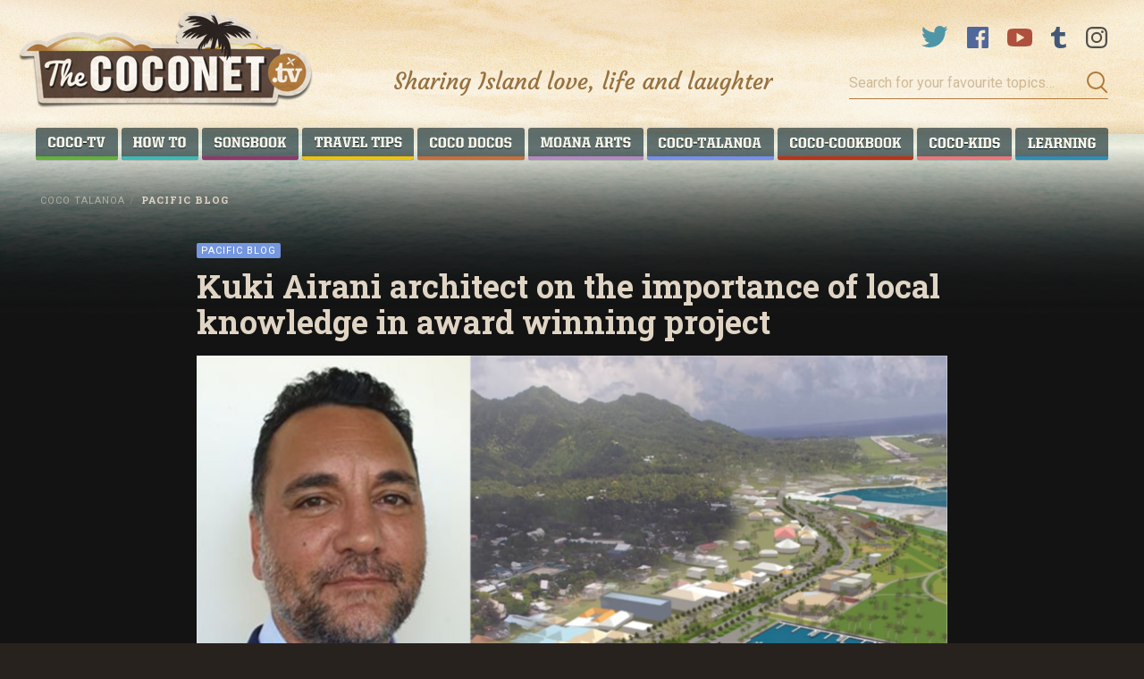

--- FILE ---
content_type: text/html;charset=UTF-8
request_url: https://www.thecoconet.tv/coco-talanoa/pacific-blog/kuki-airani-architect-on-the-importance-of/
body_size: 12986
content:




<!DOCTYPE html>
<!doctype html>
<html lange="en">
<head>
	<!-- Google tag (gtag.js) -->
	<script async src="https://www.googletagmanager.com/gtag/js?id=G-2X0TTQRMNE"></script>
	<script>
	window.dataLayer = window.dataLayer || [];
	function gtag(){dataLayer.push(arguments);}
	gtag('js', new Date());

	gtag('config', 'G-2X0TTQRMNE');
	</script>

	
	<!-- Google Tag Manager -->
	<script>(function(w,d,s,l,i){w[l]=w[l]||[];w[l].push({'gtm.start':
	new Date().getTime(),event:'gtm.js'});var f=d.getElementsByTagName(s)[0],
	j=d.createElement(s),dl=l!='dataLayer'?'&l='+l:'';j.async=true;j.src=
	'https://www.googletagmanager.com/gtm.js?id='+i+dl;f.parentNode.insertBefore(j,
	f);
	})(window,document,'script','dataLayer','GTM-WQSNPQK');
	</script>
	<!-- End Google Tag Manager -->

	<meta charset="utf-8">
	<meta name="viewport" content="width=device-width, initial-scale=1.0, shrink-to-fit=no">
		
		<title>Kuki Airani architect on the importance of local knowledge in award winning project &mdash; thecoconet.tv - The world’s largest hub of Pacific Island content.uu</title>
		<meta name="viewport" content="initial-scale=1">
		<meta property="fb:app_id" content="1400663653498844"/>
		<meta property="og:type" content="article" />
		<meta property="og:title" content="Kuki Airani architect on the importance of local knowledge in award winning project &mdash; thecoconet.tv - The world’s largest hub of Pacific Island content.uu" />
		<meta property="og:url" content="https://www.thecoconet.tv/coco-talanoa/pacific-blog/kuki-airani-architect-on-the-importance-of/"/>

		
				
			
		
			<meta name="description" content="The first-ever town plan for Avarua - the capital of the Cook Islands - has won an International Federation of Landscape Architects (IFLA) award for its response to the climate crisis at a Gala Awardsd Ceremony in South Korea recently. The honour was awarded to Auckland/Wānaka based practise Reset Urban Design in association with traffic engineers Stantec and Rarotonga based architect Romani Katoa.&nbsp; It was&nbsp;one of two prizes presented to Reset Urban Design.">
			<meta property="og:description" content="The first-ever town plan for Avarua - the capital of the Cook Islands - has won an International Federation of Landscape Architects (IFLA) award for its response to the climate crisis at a Gala Awardsd Ceremony in South Korea recently. The honour was awarded to Auckland/Wānaka based practise Reset Urban Design in association with traffic engineers Stantec and Rarotonga based architect Romani Katoa.&nbsp; It was&nbsp;one of two prizes presented to Reset Urban Design."/>
			<meta name="twitter:description" content="The first-ever town plan for Avarua - the capital of the Cook Islands - has won an International Federation of Landscape Architects (IFLA) award for its response to the climate crisis at a Gala…" />
		

		
		
		
				 

		
			<meta name="nzoa"  content="pijf-0064"/>
		
	
		 
			<meta name="author"  content="Penina Momoiseā" />
		

		<meta name="twitter:card" content="summary_large_image">
		<meta name="twitter:site" content="@thecoconettv"/>
		<meta name="twitter:url" content="https://www.thecoconet.tv/coco-talanoa/pacific-blog/kuki-airani-architect-on-the-importance-of/" />
		<meta name="twitter:title" content="Kuki Airani architect on the importance of local knowledge in award winning project &mdash; thecoconet.tv - The world’s largest hub of Pacific Island content.uu" />

		
				
				
					<meta property="og:image" content="https://www.thecoconet.tv/assets/resized/sm/upload/op/1w/sw/kr/Untitled%20design-0-1200-0-0.png?k=8034d45a1c"/>
					<meta name="twitter:image" content="https://www.thecoconet.tv/assets/resized/sm/upload/op/1w/sw/kr/Untitled%20design-0-1200-0-0.png?k=8034d45a1c" />
				
			


		<link href="/static/css/screen.min.1de7fb9b.css" rel="stylesheet" type="text/css" media="all"/>
		<link rel="shortcut icon" href="/static/img/favicon.ab472d09.ico" type="image/x-icon" />

		<script src="/static/js/head.min.05d6f5b5.js"></script>
		<script>
			var dfd = $.Deferred();

			WebFontConfig = {
				custom: {
					families: ['Oswald', 'Roboto', 'Roboto Slab'],
					urls: [
						'//fonts.googleapis.com/css?family=Oswald:400',
						'//fonts.googleapis.com/css?family=Roboto:400,700|Roboto+Slab:400,700&subset=latin,latin-ext'
					]
				},
				active: function() {
					dfd.resolve();
				},
				inactive: function() {
					dfd.reject();
				},
				timeout: 2500
			};

			COCONET.webfontsLoaded = dfd.promise();

			(function(d) {
				var h = d.getElementsByTagName("html")[0]
				,	 b = navigator;
				h.setAttribute('data-useragent', b.userAgent);
				h.setAttribute('data-platform', b.platform);
				h.className += " wf-loading";
				var wf = d.createElement('script');
				wf.src = '/static/js/libs/webfontloader.min.b02ddf6d.js';
				wf.type = 'text/javascript';
				wf.async = 'true';
				var s = d.getElementsByTagName('script')[0];
				s.parentNode.insertBefore(wf, s);
			})(document);

			var supermodelCSRF = "A4crMaGDB73iO1Ko";
			var baseURL = "";
		</script>

		<script src="/static/js/foot.min.4f6e0c36.js"></script>

		<script async src="https://pagead2.googlesyndication.com/pagead/js/adsbygoogle.js"></script>
		<script>
		(adsbygoogle = window.adsbygoogle || []).push({
			google_ad_client: "ca-pub-5285261966860096",
			enable_page_level_ads: true
		});
		</script>





</head>

	

<body class="site-body  - s-blog" ng-app="Coconet" id="ng-app">
	<div class="content-wrapper">
		<header class="site-header">
			
			
			
			<input type="checkbox" id="main-nav-menustate" class="main-nav-menustate js-main-nav-menustate" hidden />
			<input type="checkbox" id="main-search-formstate" class="search-formstate js-search-formstate" hidden />
			
			<div class="_content-limit">
				<div class="site-logo"><a href="/"> <img class="js-logo" data-src="/static/img/logo.775e9bcf.png" data-srcset="/static/img/logo@2x.8e3b570f.png 2x" data-width="333" data-height="117" data-mobile-src="/static/img/logo-mobile.png?k=a3eeab5dfc" data-mobile-srcset="/static/img/logo-mobile@2x.png?k=a3eeab5dfc 2x" data-mobile-width="170" data-mobile-height="41" width="333" height="117" alt="The coconet.tv Logo" ><span class="_sr-only">Coconet – Sharing Island love, life and laughter</span> </a></div>
			
				<section class="header-group">
					



<div class="social-nav">
	<ul class="navlist">
		<li class="navitem -twitter">
			<a href="https://twitter.com/TheCoconetTV" target="_blank" class="svg-icon -twitter">
				<span class="_sr-only">Twitter</span>
			</a>
		</li>
		<li class="navitem -facebook">
			<a href="http://www.facebook.com/thecoconet" target="_blank" class="svg-icon -facebook">
				<span class="_sr-only">Facebook</span>
			</a>
		</li>
		<li class="navitem -youtube">
			<a href="http://youtube.com" target="_blank" class="svg-icon -youtube">
				<span class="_sr-only">YouTube</span>
			</a>
		</li>
		<li class="navitem -tumblr">
			<a href="http://thecoconettv.tumblr.com/" target="_blank" class="svg-icon -tumblr">
				<span class="_sr-only">Tumblr</span>
			</a>
		</li>
		<li class="navitem -instagram">
			<a href="http://instagram.com/thecoconettv/" target="_blank" class="svg-icon -instagram">
				<span class="_sr-only">Instagram</span>
			</a>
		</li>
	</ul>
</div>
					
					<label class="magnifying-glass js-search-toggle" for="main-search-formstate" aria-hidden="true">
						<span class="material -glass"></span>
						<span class="material -handle"></span>
					</label>
					
					





<form method="get" action="/search.do" class="site-search ">
	<label for="query" class="_sr-only _sr-only-focusable">Search for your favourite topics…</label>
	<input type="text" name="q" class="query" placeholder="Search for your favourite topics…" value="" />
	<button class="submit" type="submit">
		<svg xmlns="http://www.w3.org/2000/svg" width="24" height="25" viewBox="0 0 24 25">
			<g fill="none" fill-rule="evenodd" stroke="#B0793C" stroke-width="2">
				<circle cx="10" cy="10" r="9"/>
				<path d="M16.5,17.5 L22.0226805,23.0226805" stroke-linecap="square"/>
			</g>
		</svg>
		Submit
	</button>
</form>
				
					<h2 class="tagline">Sharing Island love, life and laughter</h2>
				</section>
				
				<label class="menuburger js-menuburger" for="main-nav-menustate" aria-hidden="true">
					<span class="ingredient -bun -top">
						<span class="bar"></span>
					</span>
					<span class="ingredient -patty">
						<span class="bar"></span>
					</span>
					<span class="ingredient -bun -bottom">
						<span class="bar"></span>
					</span>
				</label>
				
				<nav class="site-nav js-site-nav">
					<ul class="navlist js-nav-list" data-aspect-width="1204" data-aspect-height="36">
						
							
						
						
						
							<li class="navitem -serials  -subsections">
								<a href="/coco-tv/" class="label">
									<span class="label"><span class="text">Coco-TV</span></span>
								</a>
								
										<ul class="subsection">
											
												<li class="subnavitem">
													<a href="/coco-tv/inky-pinky-ponky-the-feature/">INKY PINKY PONKY - The Feature</a>
												</li>
											
												<li class="subnavitem">
													<a href="/coco-tv/teine-sa-the-ancient-ones/">Teine Sā - The Ancient Ones</a>
												</li>
											
												<li class="subnavitem">
													<a href="/coco-tv/know-your-roots-season-1-5/">Know Your Roots Season 1 - 5</a>
												</li>
											
												<li class="subnavitem">
													<a href="/coco-tv/fresh-fairytales/">Fresh FairyTales </a>
												</li>
											
												<li class="subnavitem">
													<a href="/coco-tv/inspiring-islanders/">Inspiring Islanders</a>
												</li>
											
												<li class="subnavitem">
													<a href="/coco-tv/coco-comedy/">Coco Comedy </a>
												</li>
											
												<li class="subnavitem">
													<a href="/coco-tv/first-place/">First Place</a>
												</li>
											
												<li class="subnavitem">
													<a href="/coco-tv/the-f-word-tips-from-our-faafafine/">Fresh Tips and Trix</a>
												</li>
											
												<li class="subnavitem">
													<a href="/coco-tv/freshtube/">FRESHTube</a>
												</li>
											
												<li class="subnavitem">
													<a href="/coco-tv/brutal-lives-moui-faingataa-season-1/">Brutal Lives - Mo'ui Faingata'a Season 1 </a>
												</li>
											
												<li class="subnavitem">
													<a href="/coco-tv/brutal-lives-moui-faingataa-season-2/">Brutal Lives - Mo'ui Faingata'a Season 2</a>
												</li>
											
												<li class="subnavitem">
													<a href="/coco-tv/women-in-sport/">Women in Sport </a>
												</li>
											
												<li class="subnavitem">
													<a href="/coco-tv/fresh-housewives-of-south-auckland/">Fresh Housewives of South Auckland</a>
												</li>
											
												<li class="subnavitem">
													<a href="/coco-tv/game-of-bros/">Game of Bros</a>
												</li>
											
												<li class="subnavitem">
													<a href="/coco-tv/leiti-cop/">Leiti Cop</a>
												</li>
											
												<li class="subnavitem">
													<a href="/coco-tv/the-search-for-mr-lavalava/">The search for Mr Lavalava </a>
												</li>
											
												<li class="subnavitem">
													<a href="/coco-tv/gowns-geysers-season-2/">Gowns & Geysers Season 2</a>
												</li>
											
												<li class="subnavitem">
													<a href="/coco-tv/the-niu-dawn-lessons-of-the-dawn-raids/">The Niu Dawn | Lessons of the Dawn Raids</a>
												</li>
											
												<li class="subnavitem">
													<a href="/coco-tv/school-repeaters-1/">School Repeaters</a>
												</li>
											
										</ul>
									
							</li>
						
							<li class="navitem -howto  -subsections">
								<a href="/how-to/" class="label">
									<span class="label"><span class="text">How To...</span></span>
								</a>
								
										<ul class="subsection">
											
												<li class="subnavitem">
													<a href="/how-to/samoa/">Samoa</a>
												</li>
											
												<li class="subnavitem">
													<a href="/how-to/tonga/">Tonga</a>
												</li>
											
												<li class="subnavitem">
													<a href="/how-to/niue/">Niue</a>
												</li>
											
												<li class="subnavitem">
													<a href="/how-to/cook-islands/">Cook Islands</a>
												</li>
											
												<li class="subnavitem">
													<a href="/how-to/tahiti/">Tahiti</a>
												</li>
											
												<li class="subnavitem">
													<a href="/how-to/fiji-melanesia/">Fiji & Melanesia </a>
												</li>
											
												<li class="subnavitem">
													<a href="/how-to/hawaii/">Hawai'i</a>
												</li>
											
										</ul>
									
							</li>
						
							<li class="navitem -songbook  -subsections">
								<a href="/songbook/" class="label">
									<span class="label"><span class="text">Songbook</span></span>
								</a>
								
										<ul class="subsection">
											
												<li class="subnavitem">
													<a href="/songbook/learn-language-songs-from-the-pacific/">Learn Language Songs from the Pacific</a>
												</li>
											
												<li class="subnavitem">
													<a href="/songbook/islandjams/">#IslandJams</a>
												</li>
											
										</ul>
									
							</li>
						
							<li class="navitem -travel  -subsections">
								<a href="/around-the-world/" class="label">
									<span class="label"><span class="text">Around the World </span></span>
								</a>
								
										<ul class="subsection">
											
												<li class="subnavitem">
													<a href="/around-the-world/coco-travellers-upload/">Coco Travellers Upload</a>
												</li>
											
												<li class="subnavitem">
													<a href="/around-the-world/poly-postcards-from-around-the-world/">Poly Postcards from around the world</a>
												</li>
											
												<li class="subnavitem">
													<a href="/around-the-world/pacific-island-travel-travel-tips/">Area Codes X Travel Tips</a>
												</li>
											
												<li class="subnavitem">
													<a href="/around-the-world/tafaoga-experience-beautiful-samoa/">Tafaoga, Experience Beautiful Samoa </a>
												</li>
											
										</ul>
									
							</li>
						
							<li class="navitem -roots  -subsections">
								<a href="/coco-docos/" class="label">
									<span class="label"><span class="text">Coco Docos</span></span>
								</a>
								
										<ul class="subsection">
											
												<li class="subnavitem">
													<a href="/know-your-roots-timeline/">Know Your Roots Timeline</a>
												</li>
											
												<li class="subnavitem">
													<a href="/coco-docos/adorn/">Adorn </a>
												</li>
											
												<li class="subnavitem">
													<a href="/coco-docos/akanuanua/">Akanuanua </a>
												</li>
											
												<li class="subnavitem">
													<a href="/coco-docos/being-niuean/">Being Niuean</a>
												</li>
											
												<li class="subnavitem">
													<a href="/coco-docos/im:10801/">Daughters of the Migration </a>
												</li>
											
												<li class="subnavitem">
													<a href="/coco-docos/marks-of-mana/">Marks of Mana</a>
												</li>
											
												<li class="subnavitem">
													<a href="/coco-docos/multi-nesians/">MULTI-NESIANS </a>
												</li>
											
												<li class="subnavitem">
													<a href="/coco-docos/myths-maidens/">Myths & Maidens </a>
												</li>
											
												<li class="subnavitem">
													<a href="/coco-docos/nz-hip-hop-stand-up/">NZ Hip Hop Stand Up </a>
												</li>
											
												<li class="subnavitem">
													<a href="/coco-docos/outside-the-lines/">Outside The Lines</a>
												</li>
											
												<li class="subnavitem">
													<a href="/coco-docos/pacific-doco-features-current-affairs/">Pacific Doco Features & Current Affairs </a>
												</li>
											
												<li class="subnavitem">
													<a href="/coco-docos/pacific-history/">Pacific History</a>
												</li>
											
												<li class="subnavitem">
													<a href="/coco-docos/pacific-sports-documentaries/">Pacific Sports Documentaries </a>
												</li>
											
												<li class="subnavitem">
													<a href="/coco-docos/portraits-of-poly-pastors-kids/">Portraits of Poly Pastors Kids</a>
												</li>
											
												<li class="subnavitem">
													<a href="/coco-docos/still-here/">Still Here </a>
												</li>
											
												<li class="subnavitem">
													<a href="/coco-docos/im:13217/">Tales of Taonga </a>
												</li>
											
												<li class="subnavitem">
													<a href="/coco-docos/tales-of-time/">Tales of Time </a>
												</li>
											
												<li class="subnavitem">
													<a href="/coco-docos/taualuga/">Taualuga </a>
												</li>
											
												<li class="subnavitem">
													<a href="/coco-docos/the-forgotten-pacific/">The Forgotten Pacific</a>
												</li>
											
												<li class="subnavitem">
													<a href="/coco-docos/im:11761/">The Parris Project World Tour </a>
												</li>
											
												<li class="subnavitem">
													<a href="/coco-docos/untold-pacific-history/">Untold Pacific History </a>
												</li>
											
												<li class="subnavitem">
													<a href="/coco-docos/weaving-rainbows/">Weaving Rainbows </a>
												</li>
											
												<li class="subnavitem">
													<a href="/coco-docos/women-of-power/">Women of Power </a>
												</li>
											
										</ul>
									
							</li>
						
							<li class="navitem -natives  -subsections">
								<a href="/moana-arts/" class="label">
									<span class="label"><span class="text">Moana Arts</span></span>
								</a>
								
										<ul class="subsection">
											
												<li class="subnavitem">
													<a href="/moana-arts/digitalmoanaarts/">#DigitalMoanaArts</a>
												</li>
											
												<li class="subnavitem">
													<a href="/moana-arts/coco-gallery/">Coco Gallery</a>
												</li>
											
												<li class="subnavitem">
													<a href="/moana-arts/coco-fashion/">Coco Fashion </a>
												</li>
											
												<li class="subnavitem">
													<a href="/moana-arts/coco-performance/">Coco Performance</a>
												</li>
											
												<li class="subnavitem">
													<a href="/moana-arts/digital-fagogo/">Digital Fāgogo </a>
												</li>
											
												<li class="subnavitem">
													<a href="/moana-arts/pacific-festivals-1/">Pacific Festivals </a>
												</li>
											
												<li class="subnavitem">
													<a href="/moana-arts/pacific-island-beauty-pageants/">Pacific Island Beauty Pageants </a>
												</li>
											
												<li class="subnavitem">
													<a href="/moana-arts/pacific-legends/">Pacific Legends </a>
												</li>
											
												<li class="subnavitem">
													<a href="/moana-arts/pacific-short-films/">Pacific Short Films </a>
												</li>
											
												<li class="subnavitem">
													<a href="/moana-arts/polyfest-performance-highlights/">Polyfest Performance & Highlights</a>
												</li>
											
												<li class="subnavitem">
													<a href="/moana-arts/tatau-pasifika/">Tatau Pasifika </a>
												</li>
											
										</ul>
									
							</li>
						
							<li class="navitem -blog  -selected -subsections">
								<a href="/coco-talanoa/" class="label">
									<span class="label"><span class="text">Coco Talanoa</span></span>
								</a>
								
										<ul class="subsection">
											
												<li class="subnavitem">
													<a href="/coco-talanoa/coco-news/">Coco News</a>
												</li>
											
												<li class="subnavitem">
													<a href="/coco-talanoa/entertainment/">Entertainment </a>
												</li>
											
												<li class="subnavitem">
													<a href="/coco-talanoa/events/">Events </a>
												</li>
											
												<li class="subnavitem">
													<a href="/coco-talanoa/health-well-being/">Health & Well Being </a>
												</li>
											
												<li class="subnavitem">
													<a href="/coco-talanoa/humans-of-the-islands/">Humans of the Islands </a>
												</li>
											
												<li class="subnavitem">
													<a href="/coco-talanoa/pacific-blog/">Pacific Blog</a>
												</li>
											
												<li class="subnavitem">
													<a href="/coco-talanoa/podcast/">Podcast</a>
												</li>
											
												<li class="subnavitem">
													<a href="/coco-talanoa/sports/">Sports </a>
												</li>
											
										</ul>
									
							</li>
						
							<li class="navitem -cookbook  -subsections">
								<a href="/coco-cookbook/" class="label">
									<span class="label"><span class="text">Coco Cookbook</span></span>
								</a>
								
										<ul class="subsection">
											
												<li class="subnavitem">
													<a href="/coco-cookbook/coco-cooking/">Coco Cooking</a>
												</li>
											
												<li class="subnavitem">
													<a href="/coco-cookbook/fresh-feeds/">Fresh Feeds</a>
												</li>
											
												<li class="subnavitem">
													<a href="/coco-cookbook/kuka-tastes-of-beautiful-samoa/">Kuka!  Tastes of Beautiful Samoa </a>
												</li>
											
												<li class="subnavitem">
													<a href="/coco-cookbook/pacific-recipes-and-food-tips/">Pacific Recipes and Food Tips</a>
												</li>
											
												<li class="subnavitem">
													<a href="/coco-cookbook/stars-of-the-kitchen/">Stars of the Kitchen </a>
												</li>
											
										</ul>
									
							</li>
						
							<li class="navitem -kids  -subsections">
								<a href="/coco-kids/" class="label">
									<span class="label"><span class="text">Coco Kids</span></span>
								</a>
								
										<ul class="subsection -reversed">
											
												<li class="subnavitem">
													<a href="/coco-kids/the-adventures-of-tinka-lalala-and-the-magic/">The Adventures of Tinka Lalala and the Magic Moana </a>
												</li>
											
												<li class="subnavitem">
													<a href="/coco-kids/im:16443/">Tales of the Moana </a>
												</li>
											
												<li class="subnavitem">
													<a href="/coco-kids/coco-kids-language-learning/">Coco Kids Language Learning </a>
												</li>
											
												<li class="subnavitem">
													<a href="/coco-kids/coco-kids-world/">Coco Kids World </a>
												</li>
											
												<li class="subnavitem">
													<a href="/coco-kids/coco-kids-cooking/">Coco-Kids Cooking</a>
												</li>
											
												<li class="subnavitem">
													<a href="/coco-kids/coco-kids-jams/">Coco Kids Jams </a>
												</li>
											
												<li class="subnavitem">
													<a href="/coco-kids/animated-pacific/">Animated Pacific</a>
												</li>
											
												<li class="subnavitem">
													<a href="/language-learning-games/">Language Learning Games</a>
												</li>
											
												<li class="subnavitem">
													<a href="/coco-kids/coco-kids-performance-1/">Coco Kids Performance</a>
												</li>
											
										</ul>
									
							</li>
						
							<li class="navitem -ocean  -subsections">
								<a href="/coco-learning/" class="label">
									<span class="label"><span class="text">Coco Learning</span></span>
								</a>
								
										<ul class="subsection -reversed">
											
												<li class="subnavitem">
													<a href="/coco-learning/our-moana/">Our Moana </a>
												</li>
											
												<li class="subnavitem">
													<a href="/coco-learning/climate-change/">Climate Change</a>
												</li>
											
												<li class="subnavitem">
													<a href="/coco-learning/pacific-knowledge-weavers/">Pacific Knowledge weavers</a>
												</li>
											
												<li class="subnavitem">
													<a href="/coco-learning/pacific-learning-talanoa/">Pacific Learning Talanoa </a>
												</li>
											
												<li class="subnavitem">
													<a href="/coco-learning/oceanic-facts-and-features/">Oceanic Facts and Features</a>
												</li>
											
												<li class="subnavitem">
													<a href="/coco-learning/save-our-ocean/">Save Our Ocean</a>
												</li>
											
												<li class="subnavitem">
													<a href="/coco-learning/talanoa-ako/">Talanoa Ako </a>
												</li>
											
										</ul>
									
							</li>
						
					</ul>
				</nav>
			</div>
			
		</header>

<main class="site-content">

	<article class="main-article">
		
		
		
		
			<div class="_content-limit">
				<div class="sub-nav-wrapper">
					<nav class="breadcrumbs">
						<ul>
							<li class="crumb"><a href="/coco-talanoa/">Coco Talanoa</a><span class="delimiter">/</span></li>
							<li class="crumb -current"><a href="/coco-talanoa/pacific-blog/"><h1>Pacific Blog</h1></a></li>
						</ul>
					</nav>
				</div>
			</div>
		
		
		<div class="_content-limit">
			<section class="blog-post -full - -has-no-media">
				<a href="/coco-talanoa/pacific-blog/" class="icon" style="background: #7597DF"><span>Pacific Blog</span></a>
				
				<h1 class="article-heading">Kuki Airani architect on the importance of local knowledge in award winning project</h1>
				
				
					<figure class="image-wrapper">
						<img src="/assets/resized/sm/upload/op/1w/sw/kr/Untitled%20design-0-850-0-0.png?k=1e1585fcff" width="850" height="478" alt="" />
						<i class="frame"></i>
					</figure>
				
				
				
				<div class="content -featured-intro fitvids">
					


	<p>The first-ever town plan for Avarua - the capital of the Cook Islands - has won an International Federation of Landscape Architects (IFLA) award for its response to the climate crisis at a Gala Awardsd Ceremony in South Korea recently.</p>
<p>The honour was awarded to Auckland/Wānaka based practise <a href="https://reseturban.co.nz/" target="_blank" title="Reset Urban Design " rel="noopener">Reset Urban Design</a> in association with traffic engineers Stantec and Rarotonga based architect Romani Katoa.&nbsp; It was&nbsp;one of two prizes presented to Reset Urban Design.</p>
<p>Te Tau Papa o Avarua - The Avarua Town Plan, which was praised by judges for its climate change mitigation and positive contribution to the wider Cook Islands community, was commissioned by the Cook Islands Investment Corporation (CIIC) - a&nbsp;wholly&nbsp;owned subsidiary of the Cook Islands Government and controls the country&rsquo;s property and public works.</p>
<p>

	


<figure class="media media-gallery">
	<section class="gallery-wrapper js-image-gallery gallery-multiple-image" data-num-images="3">
		
			<div class="image" data-gallery-index="0">
				
<img data-aspect-ratio="0.5847058823529412" src="/assets/resized/sm/upload/q4/sl/p8/pb/Screen%20Shot%202022-09-15%20at%203.58.26%20PM-0-850-0-0.jpg?k=af2e015e7b" srcset="/assets/resized/sm/upload/q4/sl/p8/pb/Screen%20Shot%202022-09-15%20at%203.58.26%20PM-0-1680-0-980-crop.jpg?k=93930a4c8c 2x" alt="An artists&#039; impression of the design for Avarua Photo Credit: Harthill PR" width="850" height="497"/>
			</div>
		
			<div class="image" data-gallery-index="1">
				
<img data-aspect-ratio="0.6258823529411764" src="/assets/resized/sm/upload/99/3j/y7/tl/Screen%20Shot%202022-09-15%20at%203.57.15%20PM-0-850-0-0.jpg?k=e4b304f8e8" srcset="/assets/resized/sm/upload/99/3j/y7/tl/Screen%20Shot%202022-09-15%20at%203.57.15%20PM-0-1426-0-890-crop.jpg?k=a6bb795044 2x" alt="An artists&#039; impression of the design for Avarua Photo Credit: Harthill PR" width="850" height="532"/>
			</div>
		
			<div class="image" data-gallery-index="2">
				
<img data-aspect-ratio="0.6223529411764706" src="/assets/resized/sm/upload/w3/pg/dc/fl/Screen%20Shot%202022-09-15%20at%203.57.31%20PM-0-850-0-0.jpg?k=ca0be8dcbe" srcset="/assets/resized/sm/upload/w3/pg/dc/fl/Screen%20Shot%202022-09-15%20at%203.57.31%20PM-0-1424-0-884-crop.jpg?k=f244bbbc72 2x" alt="Avarua foreshore as it is now Photo Credit: Harthill PR" width="850" height="529"/>
			</div>
		
	</section>
	<i class="frame"><span class="f-l"></span><span class="f-r"></span></i>
</figure>

	</p>
<p>The&nbsp;second IFLA award presented to Reset Urban Design who again worked with local architect Romani Katoa on the project, was for the development of Aitutaki's first-ever spatial plan:&nbsp;Te Papa Tau o Araura.</p>
<p>CIIC chairman Mike Henry says&nbsp;he is delighted that the Cook Islands have been recognised for the Te Tau Papa o Avarua The Avarua Town Plan and the Te Papa Tau o Araura Aitutaki Island Plan.</p>
<p><em>&ldquo;Central to the plans is encouraging sustainable development and the utilization of resources in a manner that benefits these communities.</em></p>
<p><em>&ldquo;The plans were the result of the hard work of many CIIC staff members and in-country specialists, with the assistance of Reset Urban Design, working alongside and more importantly owned by our Rarotonga and Aitutaki communities."&nbsp;</em>Mike said</p>
<p>

	


<figure class="media media-gallery">
	<section class="gallery-wrapper js-image-gallery gallery-multiple-image" data-num-images="2">
		
			<div class="image" data-gallery-index="0">
				
<img data-aspect-ratio="0.6352941176470588" src="/assets/resized/sm/upload/h7/7h/42/0p/8_The%20Aitutaki%20Plan_Summary-0-850-0-0.jpg?k=5988eb405c" srcset="/assets/resized/sm/upload/h7/7h/42/0p/8_The%20Aitutaki%20Plan_Summary-0-1700-0-1078-crop.jpg?k=a76b7befaf 2x" alt="Aitutaki plans. Photo Credit: Harthill PR" width="850" height="540"/>
			</div>
		
			<div class="image" data-gallery-index="1">
				
<img data-aspect-ratio="1.3764705882352941" src="/assets/resized/sm/upload/xv/7n/j5/bm/1_The%20Aitutaki%20Plan_Site%20Plan-0-850-0-0.jpg?k=89c3bc5515" srcset="/assets/resized/sm/upload/xv/7n/j5/bm/1_The%20Aitutaki%20Plan_Site%20Plan-0-1700-0-2338-crop.jpg?k=a89cbaa512 2x" width="850" height="1170"/>
			</div>
		
	</section>
	<i class="frame"><span class="f-l"></span><span class="f-r"></span></i>
</figure>

	</p>
<p>-</p>
<p>We spoke to Cook Island architect Romani Katoa on how he became involved, why it's important for local Pacific Islanders to work on these kind of projects, how he got into architecture and more in a quick Q&amp;A with him below -&nbsp;</p>
<p><em><strong>Together with Reset Urban Design you've won awards for your town plan for Avarua and island plan for Aitutaki.&nbsp; How did the opportunity come up to work with them on this project?</strong></em></p>
<p>CIIC advertised for a request for proposal and we put in a bid proposal with Reset Urban Design and Stantec NZ (global engineering company).&nbsp;We started with the Avarua Masterplan and then continued onto the Aitutaki Plan.&nbsp; We also did some work on the Nikao Social Centre Plan, which includes planning of the coastal beach area and saltwater swimming pool.&nbsp; Nikao is the sporting hub of Rarotonga and the Cook Islands.</p>
<p>

	


<figure class="media media-gallery">
	<section class="gallery-wrapper js-image-gallery gallery-single-image" data-num-images="1">
		
			<div class="image" data-gallery-index="0">
				
<img data-aspect-ratio="0.6905882352941176" src="/assets/resized/sm/upload/ic/ch/s4/pc/190612_Nikao-Social-Centre_Rev-B-14-1-scaled-0-850-0-0.jpg?k=4a830cef2d" srcset="/assets/resized/sm/upload/ic/ch/s4/pc/190612_Nikao-Social-Centre_Rev-B-14-1-scaled-0-1700-0-1174-crop.jpg?k=56ac842be7 2x" alt="Artists impression of Nikao Social Centre design. Photo Credit: Reset Urban" width="850" height="587"/>
			</div>
		
	</section>
	<i class="frame"><span class="f-l"></span><span class="f-r"></span></i>
</figure>

	</p>
<p><em><strong>The awards specifically are for the plans response to the climate crisis.&nbsp; Why is it important for local islanders to be involved in this especially when dealing with climate change?</strong></em></p>
<p>Pacific Islanders have been dealing with climate change ever since we entered the Pacific Ocean thousands of years ago. The discovery of every speck of land across the largest Ocean in the world can partly be attributed to responses to climate change. There is much traditional and indigenous knowledge across Cook Islands and the Pacific that is still in our DNA and directly connected with the ocean, the land, and the sky. Pacific people are some of the most resilient and adaptive to climate change and this is reflected in the way we live day in and day out.</p>
<p>However, we are on the precipice of not only losing lands to sea-level rise, but also generational traditional paternal/maternal knowledge on adaptation to environmental changes and conditions.&nbsp; Conforming to Western climate change policies, (Islanders don&rsquo;t have a word for &lsquo;&rsquo;policy&rsquo;&rsquo;) have depleted local efforts and in some respects, undermine foundational systems already set in place by our ancestors, especially with preservation, conservation and adaptation.&nbsp; We are fortunate that the majority of our outer islands in the Cook islands retain much of this knowledge. &nbsp;&nbsp;That is why it is so important.</p>
<p>

	


<figure class="media media-gallery">
	<section class="gallery-wrapper js-image-gallery gallery-single-image" data-num-images="1">
		
			<div class="image" data-gallery-index="0">
				
<img data-aspect-ratio="0.6670588235294118" src="/assets/resized/sm/upload/qv/t3/93/r2/Wawa%20Road-0-850-0-0.jpg?k=6030147254" srcset="/assets/resized/sm/upload/qv/t3/93/r2/Wawa%20Road-0-1700-0-1132-crop.jpg?k=a5a09b8c6e 2x" alt="Wawa Road, Pukapuka Photo Credit: Eipuatiare Tua (Photos By Pua)" width="850" height="567"/>
			</div>
		
	</section>
	<i class="frame"><span class="f-l"></span><span class="f-r"></span></i>
</figure>

	</p>
<p><em><strong>Have you designed anything to this scale before and what was the experience like working on both of these projects?</strong></em></p>
<p>I have worked on several projects of various scales throughout the Cook Islands over the last 23 years in some of the most isolated communities in the Pacific.&nbsp; From coastal protection to cyclone management centres, the projects in the outer islands is where my passion lies and are my favourite projects, because you are directly challenged with designing and working with nature on a &lsquo;&rsquo;copra budget&rsquo;&rsquo; for&nbsp;<strong>survival &ndash; not for looks or profit.&nbsp;</strong>Growing up in this environment, has directly affected my approach to climate change design whether in crisis (reactive) or passive (long term) Whether you are from the Southern Group or the Northern Group, we are still &lsquo;&rsquo;iti tangata&rsquo;&rsquo; (the people) surviving in 2million square kilometer&rsquo;s of ocean living in paradise.</p>
<p>Working with Reset Urban Design and Stantec has been a great working partnership with great synergies.&nbsp; We all understood the brief and the context of what was expected.&nbsp; We had over 35 consultations on Rarotonga and 10 in Aitutaki which included the Aronga Mana (High Chiefs), government agencies, private sector, tourism, chamber of commerce and local village commnunities.&nbsp; What was clear from the beginning, was from the outset - the plans had to be for Cook Islanders and not just for tourists.</p>
<p>

	


<figure class="media media-gallery">
	<section class="gallery-wrapper js-image-gallery gallery-multiple-image" data-num-images="3">
		
			<div class="image" data-gallery-index="0">
				
<img data-aspect-ratio="0.7470588235294118" src="/assets/resized/sm/upload/t5/iy/cz/vc/Screen%20Shot%202022-09-16%20at%205.31.15%20AM-0-850-0-0.jpg?k=f8dce0e86b" srcset="/assets/resized/sm/upload/t5/iy/cz/vc/Screen%20Shot%202022-09-16%20at%205.31.15%20AM-0-1208-0-901-crop.jpg?k=a9127b1e2c 2x" alt="Pukapuka Photo supplied: Romani&#039;s own" width="850" height="635"/>
			</div>
		
			<div class="image" data-gallery-index="1">
				
<img data-aspect-ratio="0.7470588235294118" src="/assets/resized/sm/upload/xs/fc/33/yt/Screen%20Shot%202022-09-16%20at%205.33.26%20AM-0-850-0-0.jpg?k=50f67dca79" srcset="/assets/resized/sm/upload/xs/fc/33/yt/Screen%20Shot%202022-09-16%20at%205.33.26%20AM-0-1434-0-1071-crop.jpg?k=41dfbeebdd 2x" alt="Rakahanga (photo supplied - Romani&#039;s own)" width="850" height="635"/>
			</div>
		
			<div class="image" data-gallery-index="2">
				
<img data-aspect-ratio="0.7482352941176471" src="/assets/resized/sm/upload/ur/h0/3s/yz/Screen%20Shot%202022-09-16%20at%205.25.11%20AM-0-850-0-0.jpg?k=afe60ad687" srcset="/assets/resized/sm/upload/ur/h0/3s/yz/Screen%20Shot%202022-09-16%20at%205.25.11%20AM-0-1438-0-1075-crop.jpg?k=9673011e8e 2x" alt="Children playing in Manihiki (photo supplied - Romani&#039;s own)" width="850" height="636"/>
			</div>
		
	</section>
	<i class="frame"><span class="f-l"></span><span class="f-r"></span></i>
</figure>

	</p>
<p><em><strong>There are not too many Pacific Island architects around, what made you want to go down this career path</strong> <strong>and what have been some of your favourite projects you've worked on so far?</strong></em></p>
<p>My Papa and Uncle said go do something more than using a hammer and get into engineering or architecture.&nbsp; I was pearl diving at the time in Manihiki. I have recently been accepted into the Masters programme at AUT to research and study the direct relationships between Cook Islands Maori architecture and New Zealand Maori architecture. Unfortunately, there is minimal anthropological and archaeological information on vernacular architecture or buildings across the Cooks. Much has been lost or morphed into some colonised adapted version to the environment.&nbsp;</p>
<p>It has been difficult to find any information on indigenous architecture here in the Cooks. Luckily, the Northern Group has retained much of this information, and hope include these findings in the research and establish which village in Rarotonga or Pukapuka built the first <em>&lsquo;&rsquo;are moe&rsquo;&rsquo;, &lsquo;&rsquo;wale moe&rsquo;&rsquo;, fare moe&rsquo;</em>&rsquo; in Aotearoa.&nbsp; We are only scratching the surface in indigenous Maori/Maoli/Maohi design.&nbsp; Across, the Pacific, we still retain mana and it can not be copied &hellip;&hellip; and it is exciting.</p>
<p>Also, I was getting tired of seeing foreign designed buildings getting blown away during a cyclone&hellip;lol</p>
<p>Apart from my passion projects in the outer islands, another fave project of mine was the Are Tapaeanga, a small public toilet designed in the circular shape at Avatiu wharf.&nbsp; It references our traditional wind names across the Northern and Southern Group&nbsp;</p>
<p>

	


<figure class="media media-gallery">
	<section class="gallery-wrapper js-image-gallery gallery-multiple-image" data-num-images="6">
		
			<div class="image" data-gallery-index="0">
				
<img data-aspect-ratio="0.7494117647058823" src="/assets/resized/sm/upload/1h/nu/no/ox/Screen%20Shot%202022-09-16%20at%205.24.54%20AM-0-850-0-0.jpg?k=ec7eefa90f" srcset="/assets/resized/sm/upload/1h/nu/no/ox/Screen%20Shot%202022-09-16%20at%205.24.54%20AM-0-1438-0-1077-crop.jpg?k=5552641814 2x" alt="Life in Manihiki circa 2010 (photo supplied. Romani&#039;s own)" width="850" height="637"/>
			</div>
		
			<div class="image" data-gallery-index="1">
				
<img data-aspect-ratio="0.6705882352941176" src="/assets/resized/sm/upload/r1/eu/e2/21/Screen%20Shot%202022-09-16%20at%205.26.18%20AM-0-850-0-0.jpg?k=3bcd72d933" srcset="/assets/resized/sm/upload/r1/eu/e2/21/Screen%20Shot%202022-09-16%20at%205.26.18%20AM-0-1438-0-962-crop.jpg?k=71bc47ec9a 2x" width="850" height="570"/>
			</div>
		
			<div class="image" data-gallery-index="2">
				
<img data-aspect-ratio="0.6670588235294118" src="/assets/resized/sm/upload/4w/14/of/3u/Afoa%20-%20Pua-0-850-0-0.jpg?k=07642f3b3e" srcset="/assets/resized/sm/upload/4w/14/of/3u/Afoa%20-%20Pua-0-1700-0-1132-crop.jpg?k=0722897b37 2x" alt="Houses in the Northern Group of the Cook Islands (Photo Credit: Photos by Pua - Eipuatiare Tua)" width="850" height="567"/>
			</div>
		
			<div class="image" data-gallery-index="3">
				
<img data-aspect-ratio="0.75" src="/assets/resized/sm/upload/i0/v0/nr/ks/Nassau-0-850-0-0.jpg?k=0c2478a17d" width="720" height="540"/>
			</div>
		
			<div class="image" data-gallery-index="4">
				
<img data-aspect-ratio="0.6670588235294118" src="/assets/resized/sm/upload/of/2w/j0/20/PhotosbyPua-0-850-0-0.jpg?k=6b8c772b5e" srcset="/assets/resized/sm/upload/of/2w/j0/20/PhotosbyPua-0-1700-0-1132-crop.jpg?k=6e54063421 2x" width="850" height="567"/>
			</div>
		
			<div class="image" data-gallery-index="5">
				
<img data-aspect-ratio="0.6670588235294118" src="/assets/resized/sm/upload/z7/yf/n6/es/house%20skeleton-0-850-0-0.jpg?k=e1e22b32f0" srcset="/assets/resized/sm/upload/z7/yf/n6/es/house%20skeleton-0-1700-0-1132-crop.jpg?k=dc52ab47e9 2x" width="850" height="567"/>
			</div>
		
	</section>
	<i class="frame"><span class="f-l"></span><span class="f-r"></span></i>
</figure>

	</p>
<p><em><strong>What advice would you give to young Pacific Islanders wanting to get into this type of career and what are the training pathways they would need to go down?</strong></em></p>
<p>Our people need to remember that by our very own DNA, we are master architects, engineers, planners builders, carvers, taunga&rsquo;s and guardians of the land, air and sea. Whether in agriculture and resource management, we are heeding, observant and in tune with the sun, moon, wind and stars. We are naturally, a spiritual people long connected with our environment.&nbsp; We need to embrace this more whether we live in NZ or Australia. &nbsp;&nbsp;And it is imperative that the next generation of Pacific Island designers, architects, engineers, master planners understand this.&nbsp; Otherwise it will be lost and we will continue to study the architectural ruins and archaeological sites of Europe and not the Pacific.</p>
<p>

	


<figure class="media media-gallery">
	<section class="gallery-wrapper js-image-gallery gallery-single-image" data-num-images="1">
		
			<div class="image" data-gallery-index="0">
				
<img data-aspect-ratio="0.7505882352941177" src="/assets/resized/sm/upload/c4/ef/4s/g0/Waletoa-0-850-0-0.jpg?k=f4f68f95f3" srcset="/assets/resized/sm/upload/c4/ef/4s/g0/Waletoa-0-960-0-719-crop.jpg?k=0d077fd69b 2x" alt="Waletoa (Photo supplied - Romani&#039;s own)" width="850" height="638"/>
			</div>
		
	</section>
	<i class="frame"><span class="f-l"></span><span class="f-r"></span></i>
</figure>

	</p>
<p>-&nbsp;</p>
<p><em><strong>Public Interest journalism funded by NZ on Air&nbsp;</strong></em></p>
 
				</div>
				
				

<a href="http://www.addthis.com/bookmark.php" class="addthis_button btn share">Share</a>
				
			</section>
		</div>		
	</article>

</main>





	<div class="ocean-background js-ocean-bg -short">
		
				<div class="js-lazy-image-background" data-src="/static/img/home/home-bg-sky.d0cc9e62.jpg" data-srcset="/static/img/home/home-bg-sky@2x.fe44bca1.jpg 2x" data-width="1600" data-height="150" data-class="sky"></div>
				<div class="js-lazy-image-background" data-src="/static/img/home/home-bg-ocean-short.77404ff8.jpg" data-srcset="/static/img/home/home-bg-ocean-short@2x.ee4c7ea6.jpg 2x" data-width="1600" data-height="210" data-class="ocean -short"></div>
			
		<div class="bg-fade"></div>
	</div>

</div>

<footer class="site-footer">
	<div class="footer-divider"></div>
	<div class="_content-limit">
		





<form method="get" action="/search.do" class="site-search ">
	<label for="query" class="_sr-only _sr-only-focusable">Search for your favourite topics…</label>
	<input type="text" name="q" class="query" placeholder="Search for your favourite topics…" value="" />
	<button class="submit" type="submit">
		<svg xmlns="http://www.w3.org/2000/svg" width="24" height="25" viewBox="0 0 24 25">
			<g fill="none" fill-rule="evenodd" stroke="#B0793C" stroke-width="2">
				<circle cx="10" cy="10" r="9"/>
				<path d="M16.5,17.5 L22.0226805,23.0226805" stroke-linecap="square"/>
			</g>
		</svg>
		Submit
	</button>
</form>
		
		<nav class="site-footer-nav">
			<ul class="navllist">
				<li class="listitem"><a href="/about/">About us</a></li>
				<li class="listitem"><a href="http://www.nzonair.govt.nz/digital/">NZOA Digital</a></li>
				<li class="listitem"><a href="/coco-contacts/">Contact us</a></li>
				<li class="listitem"><a href="/partners/">Partners</a></li>
			</ul>
		</nav>
		
		



<div class="social-nav">
	<ul class="navlist">
		<li class="navitem -twitter">
			<a href="https://twitter.com/TheCoconetTV" target="_blank" class="svg-icon -twitter">
				<span class="_sr-only">Twitter</span>
			</a>
		</li>
		<li class="navitem -facebook">
			<a href="http://www.facebook.com/thecoconet" target="_blank" class="svg-icon -facebook">
				<span class="_sr-only">Facebook</span>
			</a>
		</li>
		<li class="navitem -youtube">
			<a href="http://youtube.com" target="_blank" class="svg-icon -youtube">
				<span class="_sr-only">YouTube</span>
			</a>
		</li>
		<li class="navitem -tumblr">
			<a href="http://thecoconettv.tumblr.com/" target="_blank" class="svg-icon -tumblr">
				<span class="_sr-only">Tumblr</span>
			</a>
		</li>
		<li class="navitem -instagram">
			<a href="http://instagram.com/thecoconettv/" target="_blank" class="svg-icon -instagram">
				<span class="_sr-only">Instagram</span>
			</a>
		</li>
	</ul>
</div>
	</div>
</footer>
	







	
	<!-- AddThis -->
	<script type="text/javascript">
		var addthis_config = addthis_config||{};
		addthis_config.data_track_addressbar = false;
		addthis_config.data_track_clickback = false;
		addthis_config.ui_show_promo = false;
	</script>
	<script type="text/javascript" src="//s7.addthis.com/js/300/addthis_widget.js#pubid=xa-5265d77b156663d2"></script>

	
	<!-- Google Tag Manager (noscript) -->
		<noscript><iframe src="https://www.googletagmanager.com/ns.html?id=GTMWQSNPQK"
		height="0" width="0" style="display:none;visibility:hidden"></iframe></noscript>
	<!-- End Google Tag Manager (noscript) -->
</body>
</html>

--- FILE ---
content_type: text/html; charset=utf-8
request_url: https://www.google.com/recaptcha/api2/aframe
body_size: 266
content:
<!DOCTYPE HTML><html><head><meta http-equiv="content-type" content="text/html; charset=UTF-8"></head><body><script nonce="NbDU9nTM9kSnF2gf3lieBw">/** Anti-fraud and anti-abuse applications only. See google.com/recaptcha */ try{var clients={'sodar':'https://pagead2.googlesyndication.com/pagead/sodar?'};window.addEventListener("message",function(a){try{if(a.source===window.parent){var b=JSON.parse(a.data);var c=clients[b['id']];if(c){var d=document.createElement('img');d.src=c+b['params']+'&rc='+(localStorage.getItem("rc::a")?sessionStorage.getItem("rc::b"):"");window.document.body.appendChild(d);sessionStorage.setItem("rc::e",parseInt(sessionStorage.getItem("rc::e")||0)+1);localStorage.setItem("rc::h",'1769689556250');}}}catch(b){}});window.parent.postMessage("_grecaptcha_ready", "*");}catch(b){}</script></body></html>